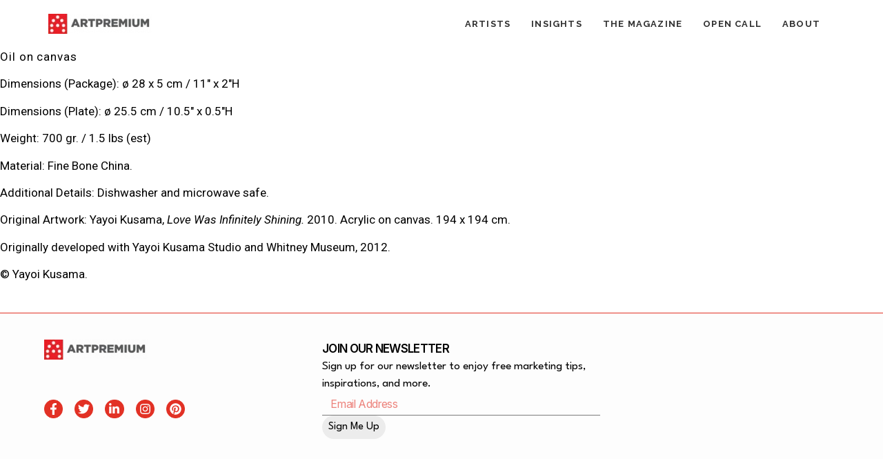

--- FILE ---
content_type: text/css
request_url: http://artpremium.com/wp-content/uploads/elementor/css/post-6.css?ver=1768828042
body_size: 957
content:
.elementor-kit-6{--e-global-color-primary:#000000;--e-global-color-secondary:#B90000;--e-global-color-text:#7A7A7A;--e-global-color-accent:#C4AA4C;--e-global-color-e29052d:#ECECEC;--e-global-color-0a5b26e:#030377;--e-global-color-1c6fccb:#E23125;--e-global-color-06b2ceb:#F5D2CC;--e-global-color-3c92555:#F5F5F5;--e-global-color-ea09024:#C1E8FF;--e-global-color-8e36537:#0388C9;--e-global-color-815b1de:#004A75;--e-global-typography-primary-font-family:"Helvetica";--e-global-typography-primary-font-size:30px;--e-global-typography-primary-font-weight:700;--e-global-typography-primary-letter-spacing:-1px;--e-global-typography-secondary-font-family:"Helvetica";--e-global-typography-secondary-font-size:18px;--e-global-typography-secondary-font-weight:400;--e-global-typography-secondary-letter-spacing:0.4px;--e-global-typography-text-font-family:"Roboto";--e-global-typography-text-font-weight:400;--e-global-typography-accent-font-family:"Roboto";--e-global-typography-accent-font-weight:500;--e-global-typography-8adc538-font-family:"Kaisei Tokumin";--e-global-typography-8adc538-font-size:61px;--e-global-typography-8adc538-font-weight:700;--e-global-typography-8adc538-line-height:69px;--e-global-typography-8adc538-letter-spacing:-1px;--e-global-typography-572c818-font-family:"DM Sans";--e-global-typography-572c818-font-size:17px;--e-global-typography-572c818-font-weight:400;--e-global-typography-45e74e2-font-family:"Crimson Text";--e-global-typography-45e74e2-font-size:17px;--e-global-typography-45e74e2-font-weight:400;color:#000000;font-family:var( --e-global-typography-45e74e2-font-family ), Sans-serif;font-size:var( --e-global-typography-45e74e2-font-size );font-weight:var( --e-global-typography-45e74e2-font-weight );}.elementor-kit-6 button,.elementor-kit-6 input[type="button"],.elementor-kit-6 input[type="submit"],.elementor-kit-6 .elementor-button{background-color:var( --e-global-color-secondary );}.elementor-kit-6 e-page-transition{background-color:#FFBC7D;}.elementor-kit-6 a:hover{color:#C4AA4C;}.elementor-kit-6 h1{color:var( --e-global-color-primary );font-size:16px;font-weight:500;}.elementor-kit-6 h4{color:var( --e-global-color-primary );font-family:"Raleway", Sans-serif;font-size:16px;font-weight:400;line-height:30px;letter-spacing:0.5px;}.elementor-kit-6 h5{color:var( --e-global-color-primary );font-family:"DM Sans", Sans-serif;font-size:19px;font-weight:600;}.elementor-kit-6 h6{color:#000000;font-family:"Crimson Text", Sans-serif;font-size:23px;line-height:33px;}.elementor-kit-6 img{border-radius:0px 0px 0px 0px;}.elementor-section.elementor-section-boxed > .elementor-container{max-width:1140px;}.e-con{--container-max-width:1140px;--container-default-padding-top:0px;--container-default-padding-right:0px;--container-default-padding-bottom:0px;--container-default-padding-left:0px;}.elementor-widget:not(:last-child){margin-block-end:0px;}.elementor-element{--widgets-spacing:0px 0px;--widgets-spacing-row:0px;--widgets-spacing-column:0px;}{}h1.entry-title{display:var(--page-title-display);}.site-header{padding-inline-end:0px;padding-inline-start:0px;}@media(max-width:1024px){.elementor-kit-6{font-size:var( --e-global-typography-45e74e2-font-size );}.elementor-section.elementor-section-boxed > .elementor-container{max-width:85%;}.e-con{--container-max-width:85%;}}@media(max-width:767px){.elementor-kit-6{font-size:var( --e-global-typography-45e74e2-font-size );}.elementor-section.elementor-section-boxed > .elementor-container{max-width:85%;}.e-con{--container-max-width:85%;}}

--- FILE ---
content_type: text/css
request_url: http://artpremium.com/wp-content/uploads/elementor/css/post-1227.css?ver=1768867900
body_size: 312
content:
.elementor-1227 .elementor-element.elementor-element-4c7291fc{--display:flex;}.elementor-1227 .elementor-element.elementor-element-4c7291fc.e-con{--flex-grow:0;--flex-shrink:0;}.elementor-widget-text-editor{font-family:var( --e-global-typography-text-font-family ), Sans-serif;font-weight:var( --e-global-typography-text-font-weight );color:var( --e-global-color-text );}.elementor-widget-text-editor.elementor-drop-cap-view-stacked .elementor-drop-cap{background-color:var( --e-global-color-primary );}.elementor-widget-text-editor.elementor-drop-cap-view-framed .elementor-drop-cap, .elementor-widget-text-editor.elementor-drop-cap-view-default .elementor-drop-cap{color:var( --e-global-color-primary );border-color:var( --e-global-color-primary );}.elementor-1227 .elementor-element.elementor-element-ac8cb2f{color:var( --e-global-color-primary );}@media(min-width:768px){.elementor-1227 .elementor-element.elementor-element-4c7291fc{--width:100%;}}

--- FILE ---
content_type: text/css
request_url: http://artpremium.com/wp-content/uploads/elementor/css/post-63.css?ver=1768828042
body_size: 1219
content:
.elementor-63 .elementor-element.elementor-element-bf45d23{--display:flex;--flex-direction:row;--container-widget-width:initial;--container-widget-height:100%;--container-widget-flex-grow:1;--container-widget-align-self:stretch;--flex-wrap-mobile:wrap;--gap:0px 0px;--row-gap:0px;--column-gap:0px;--padding-top:20px;--padding-bottom:13px;--padding-left:0px;--padding-right:0px;}.elementor-63 .elementor-element.elementor-element-b950dd0{--display:flex;--flex-direction:column;--container-widget-width:calc( ( 1 - var( --container-widget-flex-grow ) ) * 100% );--container-widget-height:initial;--container-widget-flex-grow:0;--container-widget-align-self:initial;--flex-wrap-mobile:wrap;--align-items:flex-start;}.elementor-widget-image .widget-image-caption{color:var( --e-global-color-text );font-family:var( --e-global-typography-text-font-family ), Sans-serif;font-weight:var( --e-global-typography-text-font-weight );}.elementor-63 .elementor-element.elementor-element-1dd8423{--display:flex;--flex-direction:column;--container-widget-width:calc( ( 1 - var( --container-widget-flex-grow ) ) * 100% );--container-widget-height:initial;--container-widget-flex-grow:0;--container-widget-align-self:initial;--flex-wrap-mobile:wrap;--align-items:flex-end;--padding-top:0px;--padding-bottom:0px;--padding-left:0px;--padding-right:0px;}.elementor-63 .elementor-element.elementor-element-9664877 .plus-mobile-nav-toggle.mobile-toggle{justify-content:flex-end;min-height:0px;}.elementor-63 .elementor-element.elementor-element-9664877 .plus-mobile-menu-content .nav li a{text-align:flex-start;}.elementor-63 .elementor-element.elementor-element-9664877 .plus-navigation-menu .navbar-nav>li{padding:5px 5px 5px 5px;}.elementor-63 .elementor-element.elementor-element-9664877 .plus-navigation-menu .navbar-nav>li>a{padding:0px 16px 0px 0px !important;font-family:"Raleway", Sans-serif;font-size:13px;font-weight:700;text-transform:uppercase;letter-spacing:1.2px;color:#313131;}.elementor-63 .elementor-element.elementor-element-9664877 .plus-navigation-wrap .plus-navigation-inner.main-menu-indicator-style-2 .plus-navigation-menu .navbar-nav > li.dropdown > a:before{right:calc(16px + 3px);}.elementor-63 .elementor-element.elementor-element-9664877 .plus-navigation-menu .navbar-nav > li:hover > a{color:var( --e-global-color-primary );}.elementor-63 .elementor-element.elementor-element-9664877 .plus-navigation-menu .navbar-nav > li.active > a,.elementor-63 .elementor-element.elementor-element-9664877 .plus-navigation-menu .navbar-nav > li:focus > a,.elementor-63 .elementor-element.elementor-element-9664877 .plus-navigation-menu .navbar-nav > li.current_page_item > a{color:#ff5a6e;}.elementor-63 .elementor-element.elementor-element-9664877 .plus-navigation-menu .nav li.dropdown .dropdown-menu{padding:0px 0px 0px 0px !important;}.elementor-63 .elementor-element.elementor-element-9664877 .plus-navigation-menu .nav li.dropdown .dropdown-menu .dropdown-menu{left:calc(100% + 0px);}.elementor-63 .elementor-element.elementor-element-9664877 .plus-navigation-menu:not(.menu-vertical) .nav li.dropdown .dropdown-menu > li,.elementor-63 .elementor-element.elementor-element-9664877 .plus-navigation-menu.menu-vertical .nav li.dropdown .dropdown-menu > li a{padding:10px 15px 10px 15px  !important;}.elementor-63 .elementor-element.elementor-element-9664877 .plus-navigation-menu .nav li.dropdown .dropdown-menu > li > a{color:#313131;}.elementor-63 .elementor-element.elementor-element-9664877 .plus-navigation-menu .nav li.dropdown .dropdown-menu > li:hover > a{color:#ff5a6e;}.elementor-63 .elementor-element.elementor-element-9664877 .plus-navigation-menu .navbar-nav li.dropdown .dropdown-menu > li.active > a,.elementor-63 .elementor-element.elementor-element-9664877 .plus-navigation-menu .navbar-nav li.dropdown .dropdown-menu > li:focus > a,.elementor-63 .elementor-element.elementor-element-9664877 .plus-navigation-menu .navbar-nav li.dropdown .dropdown-menu > li.current_page_item > a{color:#ff5a6e;}.elementor-63 .elementor-element.elementor-element-9664877 .mobile-plus-toggle-menu ul.toggle-lines li.toggle-line{background:var( --e-global-color-primary );}.elementor-63 .elementor-element.elementor-element-9664877 .mobile-plus-toggle-menu:not(.collapsed) ul.toggle-lines li.toggle-line{background:#ff5a6e;}.elementor-63 .elementor-element.elementor-element-9664877 .plus-mobile-menu .navbar-nav>li>a{padding:10px 10px 10px 10px !important;font-family:"Raleway", Sans-serif;font-weight:700;text-transform:uppercase;color:#313131;}.elementor-63 .elementor-element.elementor-element-9664877 .plus-navigation-wrap .plus-mobile-menu .navbar-nav > li.dropdown > a:after{color:#313131;}.elementor-63 .elementor-element.elementor-element-9664877 .plus-navigation-wrap .plus-mobile-menu .navbar-nav > li.active > a,.elementor-63 .elementor-element.elementor-element-9664877 .plus-navigation-wrap .plus-mobile-menu .navbar-nav > li:focus > a,.elementor-63 .elementor-element.elementor-element-9664877 .plus-mobile-menu .navbar-nav > li.current_page_item > a{color:#ff5a6e;}.elementor-63 .elementor-element.elementor-element-9664877 .plus-navigation-wrap .plus-mobile-menu .navbar-nav > li.dropdown.active > a:after,.elementor-63 .elementor-element.elementor-element-9664877 .plus-navigation-wrap .plus-mobile-menu .navbar-nav > li.dropdown:focus > a:after,.elementor-63 .elementor-element.elementor-element-9664877 .plus-navigation-wrap .plus-mobile-menu .navbar-nav > li.dropdown.current_page_item > a:after{color:#313131;}.elementor-63 .elementor-element.elementor-element-9664877 .plus-mobile-menu .nav li.dropdown .dropdown-menu > li > a{padding:10px 10px 10px 15px !important;color:#313131;}.elementor-63 .elementor-element.elementor-element-9664877 .plus-navigation-wrap .plus-mobile-menu .nav li.dropdown .dropdown-menu > li > a:after{color:var( --e-global-color-primary );}.elementor-63 .elementor-element.elementor-element-9664877 .plus-navigation-wrap .plus-mobile-menu .navbar-nav li.dropdown .dropdown-menu > li.active > a,.elementor-63 .elementor-element.elementor-element-9664877 .plus-navigation-wrap .plus-mobile-menu .navbar-nav li.dropdown .dropdown-menu > li:focus > a,.elementor-63 .elementor-element.elementor-element-9664877 .plus-navigation-wrap .plus-mobile-menu .navbar-nav li.dropdown .dropdown-menu > li.current_page_item > a{color:#ff5a6e;}.elementor-63 .elementor-element.elementor-element-9664877 .plus-navigation-wrap .plus-mobile-menu .navbar-nav ul.dropdown-menu > li.dropdown-submenu.active > a:after,.elementor-63 .elementor-element.elementor-element-9664877 .plus-navigation-wrap .plus-mobile-menu .navbar-nav ul.dropdown-menu > li.dropdown-submenu:focus > a:after,.elementor-63 .elementor-element.elementor-element-9664877 .plus-navigation-wrap .plus-mobile-menu .navbar-nav ul.dropdown-menu > li.dropdown-submenu.current_page_item > a:after{color:#313131;}@media(max-width:767px){.elementor-63 .elementor-element.elementor-element-b950dd0{--width:50%;}.elementor-63 .elementor-element.elementor-element-1dd8423{--width:50%;}.elementor-63 .elementor-element.elementor-element-9664877 .plus-mobile-menu .navbar-nav>li>a{font-size:12px;letter-spacing:1.2px;}}@media(min-width:768px){.elementor-63 .elementor-element.elementor-element-b950dd0{--width:33.3333%;}.elementor-63 .elementor-element.elementor-element-1dd8423{--width:66.6666%;}}

--- FILE ---
content_type: text/css
request_url: http://artpremium.com/wp-content/uploads/elementor/css/post-1326.css?ver=1768828042
body_size: 2713
content:
.elementor-1326 .elementor-element.elementor-element-38c40787{--display:flex;--min-height:0px;--flex-direction:row;--container-widget-width:initial;--container-widget-height:100%;--container-widget-flex-grow:1;--container-widget-align-self:stretch;--flex-wrap-mobile:wrap;--justify-content:space-between;--gap:0px 0px;--row-gap:0px;--column-gap:0px;border-style:solid;--border-style:solid;border-width:1px 0px 0px 0px;--border-top-width:1px;--border-right-width:0px;--border-bottom-width:0px;--border-left-width:0px;border-color:#E23125;--border-color:#E23125;--margin-top:28px;--margin-bottom:0px;--margin-left:0px;--margin-right:0px;--padding-top:3%;--padding-bottom:6%;--padding-left:5%;--padding-right:5%;}.elementor-1326 .elementor-element.elementor-element-38c40787:not(.elementor-motion-effects-element-type-background), .elementor-1326 .elementor-element.elementor-element-38c40787 > .elementor-motion-effects-container > .elementor-motion-effects-layer{background-color:#FDFDFD;}.elementor-1326 .elementor-element.elementor-element-38c40787.e-con{--flex-grow:0;--flex-shrink:0;}.elementor-1326 .elementor-element.elementor-element-2f3628f4{--display:flex;--min-height:0px;--flex-direction:column;--container-widget-width:100%;--container-widget-height:initial;--container-widget-flex-grow:0;--container-widget-align-self:initial;--flex-wrap-mobile:wrap;--padding-top:0%;--padding-bottom:0%;--padding-left:0%;--padding-right:5%;}.elementor-1326 .elementor-element.elementor-element-2f3628f4.e-con{--flex-grow:0;--flex-shrink:0;}.elementor-widget-image .widget-image-caption{color:var( --e-global-color-text );font-family:var( --e-global-typography-text-font-family ), Sans-serif;font-weight:var( --e-global-typography-text-font-weight );}.elementor-1326 .elementor-element.elementor-element-e2562e0{width:var( --container-widget-width, 81.091% );max-width:81.091%;--container-widget-width:81.091%;--container-widget-flex-grow:0;text-align:start;}.elementor-1326 .elementor-element.elementor-element-e2562e0.elementor-element{--flex-grow:0;--flex-shrink:0;}.elementor-1326 .elementor-element.elementor-element-68f99835{--grid-template-columns:repeat(0, auto);--icon-size:17px;--grid-column-gap:13px;--grid-row-gap:0px;}.elementor-1326 .elementor-element.elementor-element-68f99835 .elementor-widget-container{text-align:left;}.elementor-1326 .elementor-element.elementor-element-68f99835 > .elementor-widget-container{padding:50px 0px 0px 0px;}.elementor-1326 .elementor-element.elementor-element-68f99835 .elementor-social-icon{background-color:var( --e-global-color-1c6fccb );--icon-padding:0.3em;border-style:solid;border-width:1px 1px 1px 1px;border-color:var( --e-global-color-1c6fccb );}.elementor-1326 .elementor-element.elementor-element-68f99835 .elementor-social-icon i{color:#FFFFFF;}.elementor-1326 .elementor-element.elementor-element-68f99835 .elementor-social-icon svg{fill:#FFFFFF;}.elementor-1326 .elementor-element.elementor-element-68f99835 .elementor-social-icon:hover{background-color:var( --e-global-color-primary );border-color:var( --e-global-color-primary );}.elementor-1326 .elementor-element.elementor-element-360aeb79{--display:flex;--gap:15px 15px;--row-gap:15px;--column-gap:15px;--padding-top:0px;--padding-bottom:0px;--padding-left:0px;--padding-right:0px;}.elementor-widget-heading .elementor-heading-title{font-family:var( --e-global-typography-primary-font-family ), Sans-serif;font-size:var( --e-global-typography-primary-font-size );font-weight:var( --e-global-typography-primary-font-weight );letter-spacing:var( --e-global-typography-primary-letter-spacing );color:var( --e-global-color-primary );}.elementor-1326 .elementor-element.elementor-element-3c3b4cbd .elementor-heading-title{font-family:"Inter", Sans-serif;font-size:17px;font-weight:600;text-transform:uppercase;font-style:normal;text-decoration:none;line-height:1.6em;letter-spacing:-0.7px;color:var( --e-global-color-primary );}.elementor-widget-text-editor{font-family:var( --e-global-typography-text-font-family ), Sans-serif;font-weight:var( --e-global-typography-text-font-weight );color:var( --e-global-color-text );}.elementor-widget-text-editor.elementor-drop-cap-view-stacked .elementor-drop-cap{background-color:var( --e-global-color-primary );}.elementor-widget-text-editor.elementor-drop-cap-view-framed .elementor-drop-cap, .elementor-widget-text-editor.elementor-drop-cap-view-default .elementor-drop-cap{color:var( --e-global-color-primary );border-color:var( --e-global-color-primary );}.elementor-1326 .elementor-element.elementor-element-4efd2914{column-gap:0px;font-family:"League Spartan", Sans-serif;font-weight:400;color:var( --e-global-color-primary );}.elementor-widget-form .elementor-field-group > label, .elementor-widget-form .elementor-field-subgroup label{color:var( --e-global-color-text );}.elementor-widget-form .elementor-field-group > label{font-family:var( --e-global-typography-text-font-family ), Sans-serif;font-weight:var( --e-global-typography-text-font-weight );}.elementor-widget-form .elementor-field-type-html{color:var( --e-global-color-text );font-family:var( --e-global-typography-text-font-family ), Sans-serif;font-weight:var( --e-global-typography-text-font-weight );}.elementor-widget-form .elementor-field-group .elementor-field{color:var( --e-global-color-text );}.elementor-widget-form .elementor-field-group .elementor-field, .elementor-widget-form .elementor-field-subgroup label{font-family:var( --e-global-typography-text-font-family ), Sans-serif;font-weight:var( --e-global-typography-text-font-weight );}.elementor-widget-form .elementor-button{font-family:var( --e-global-typography-accent-font-family ), Sans-serif;font-weight:var( --e-global-typography-accent-font-weight );}.elementor-widget-form .e-form__buttons__wrapper__button-next{background-color:var( --e-global-color-accent );}.elementor-widget-form .elementor-button[type="submit"]{background-color:var( --e-global-color-accent );}.elementor-widget-form .e-form__buttons__wrapper__button-previous{background-color:var( --e-global-color-accent );}.elementor-widget-form .elementor-message{font-family:var( --e-global-typography-text-font-family ), Sans-serif;font-weight:var( --e-global-typography-text-font-weight );}.elementor-widget-form .e-form__indicators__indicator, .elementor-widget-form .e-form__indicators__indicator__label{font-family:var( --e-global-typography-accent-font-family ), Sans-serif;font-weight:var( --e-global-typography-accent-font-weight );}.elementor-widget-form{--e-form-steps-indicator-inactive-primary-color:var( --e-global-color-text );--e-form-steps-indicator-active-primary-color:var( --e-global-color-accent );--e-form-steps-indicator-completed-primary-color:var( --e-global-color-accent );--e-form-steps-indicator-progress-color:var( --e-global-color-accent );--e-form-steps-indicator-progress-background-color:var( --e-global-color-text );--e-form-steps-indicator-progress-meter-color:var( --e-global-color-text );}.elementor-widget-form .e-form__indicators__indicator__progress__meter{font-family:var( --e-global-typography-accent-font-family ), Sans-serif;font-weight:var( --e-global-typography-accent-font-weight );}.elementor-1326 .elementor-element.elementor-element-4e15b0ca > .elementor-widget-container{margin:0px 0px 0px 0px;}.elementor-1326 .elementor-element.elementor-element-4e15b0ca.elementor-element{--order:99999 /* order end hack */;}.elementor-1326 .elementor-element.elementor-element-4e15b0ca .elementor-field-group{padding-right:calc( 0px/2 );padding-left:calc( 0px/2 );margin-bottom:0px;}.elementor-1326 .elementor-element.elementor-element-4e15b0ca .elementor-form-fields-wrapper{margin-left:calc( -0px/2 );margin-right:calc( -0px/2 );margin-bottom:-0px;}.elementor-1326 .elementor-element.elementor-element-4e15b0ca .elementor-field-group.recaptcha_v3-bottomleft, .elementor-1326 .elementor-element.elementor-element-4e15b0ca .elementor-field-group.recaptcha_v3-bottomright{margin-bottom:0;}body.rtl .elementor-1326 .elementor-element.elementor-element-4e15b0ca .elementor-labels-inline .elementor-field-group > label{padding-left:0px;}body:not(.rtl) .elementor-1326 .elementor-element.elementor-element-4e15b0ca .elementor-labels-inline .elementor-field-group > label{padding-right:0px;}body .elementor-1326 .elementor-element.elementor-element-4e15b0ca .elementor-labels-above .elementor-field-group > label{padding-bottom:0px;}.elementor-1326 .elementor-element.elementor-element-4e15b0ca .elementor-field-group > label, .elementor-1326 .elementor-element.elementor-element-4e15b0ca .elementor-field-subgroup label{color:var( --e-global-color-primary );}.elementor-1326 .elementor-element.elementor-element-4e15b0ca .elementor-field-group > label{font-family:"Inter", Sans-serif;font-size:16px;font-weight:400;text-transform:none;font-style:normal;text-decoration:none;line-height:1.5em;letter-spacing:-0.8px;word-spacing:0px;}.elementor-1326 .elementor-element.elementor-element-4e15b0ca .elementor-field-type-html{padding-bottom:0px;color:#E23125;font-family:"Inter", Sans-serif;font-size:18px;font-weight:400;text-transform:none;font-style:normal;text-decoration:none;line-height:26px;letter-spacing:-0.8px;}.elementor-1326 .elementor-element.elementor-element-4e15b0ca .elementor-field-group .elementor-field{color:var( --e-global-color-1c6fccb );}.elementor-1326 .elementor-element.elementor-element-4e15b0ca .elementor-field-group .elementor-field, .elementor-1326 .elementor-element.elementor-element-4e15b0ca .elementor-field-subgroup label{font-family:"Inter", Sans-serif;font-size:16px;font-weight:400;text-transform:none;font-style:normal;text-decoration:none;line-height:1.5em;letter-spacing:-0.8px;word-spacing:0px;}.elementor-1326 .elementor-element.elementor-element-4e15b0ca .elementor-field-group:not(.elementor-field-type-upload) .elementor-field:not(.elementor-select-wrapper){border-color:var( --e-global-color-text );border-width:0px 0px 1px 0px;border-radius:0px 0px 0px 0px;}.elementor-1326 .elementor-element.elementor-element-4e15b0ca .elementor-field-group .elementor-select-wrapper select{border-color:var( --e-global-color-text );border-width:0px 0px 1px 0px;border-radius:0px 0px 0px 0px;}.elementor-1326 .elementor-element.elementor-element-4e15b0ca .elementor-field-group .elementor-select-wrapper::before{color:var( --e-global-color-text );}.elementor-1326 .elementor-element.elementor-element-4e15b0ca .elementor-button{font-family:"League Spartan", Sans-serif;font-size:16px;font-weight:400;border-style:solid;border-width:0px 0px 0px 0px;border-radius:40px 40px 40px 40px;padding:9px 9px 9px 9px;}.elementor-1326 .elementor-element.elementor-element-4e15b0ca .e-form__buttons__wrapper__button-next{background-color:var( --e-global-color-e29052d );color:var( --e-global-color-primary );border-color:var( --e-global-color-1c6fccb );}.elementor-1326 .elementor-element.elementor-element-4e15b0ca .elementor-button[type="submit"]{background-color:var( --e-global-color-e29052d );color:var( --e-global-color-primary );border-color:var( --e-global-color-1c6fccb );}.elementor-1326 .elementor-element.elementor-element-4e15b0ca .elementor-button[type="submit"] svg *{fill:var( --e-global-color-primary );}.elementor-1326 .elementor-element.elementor-element-4e15b0ca .e-form__buttons__wrapper__button-previous{background-color:#E23125;color:#E23125;}.elementor-1326 .elementor-element.elementor-element-4e15b0ca .e-form__buttons__wrapper__button-next:hover{background-color:#E23125;color:#FFFFFF;}.elementor-1326 .elementor-element.elementor-element-4e15b0ca .elementor-button[type="submit"]:hover{background-color:#E23125;color:#FFFFFF;}.elementor-1326 .elementor-element.elementor-element-4e15b0ca .elementor-button[type="submit"]:hover svg *{fill:#FFFFFF;}.elementor-1326 .elementor-element.elementor-element-4e15b0ca .e-form__buttons__wrapper__button-previous:hover{color:#E23125;}.elementor-1326 .elementor-element.elementor-element-4e15b0ca .elementor-message{font-family:"Inter", Sans-serif;font-size:16px;font-weight:400;text-transform:none;font-style:normal;text-decoration:none;line-height:1.5em;letter-spacing:-0.8px;word-spacing:0px;}.elementor-1326 .elementor-element.elementor-element-4e15b0ca .elementor-message.elementor-message-success{color:#E23125;}.elementor-1326 .elementor-element.elementor-element-4e15b0ca .elementor-message.elementor-message-danger{color:#E23125;}.elementor-1326 .elementor-element.elementor-element-4e15b0ca .elementor-message.elementor-help-inline{color:#E23125;}.elementor-1326 .elementor-element.elementor-element-4e15b0ca .e-form__indicators__indicator, .elementor-1326 .elementor-element.elementor-element-4e15b0ca .e-form__indicators__indicator__label{font-family:"Inter", Sans-serif;font-size:16px;font-weight:500;text-transform:capitalize;font-style:normal;text-decoration:none;line-height:1em;letter-spacing:-0.2px;word-spacing:0px;}.elementor-1326 .elementor-element.elementor-element-4e15b0ca{--e-form-steps-indicators-spacing:22px;--e-form-steps-indicator-padding:30px;--e-form-steps-indicator-inactive-primary-color:#E23125;--e-form-steps-indicator-inactive-secondary-color:#ffffff;--e-form-steps-indicator-active-primary-color:#E23125;--e-form-steps-indicator-active-secondary-color:#ffffff;--e-form-steps-indicator-completed-primary-color:#E23125;--e-form-steps-indicator-completed-secondary-color:#ffffff;--e-form-steps-divider-width:1px;--e-form-steps-divider-gap:4px;}@media(max-width:1024px){.elementor-1326 .elementor-element.elementor-element-38c40787{--flex-wrap:wrap;}.elementor-1326 .elementor-element.elementor-element-2f3628f4{--margin-top:0%;--margin-bottom:6%;--margin-left:0%;--margin-right:0%;--padding-top:0%;--padding-bottom:0%;--padding-left:15%;--padding-right:15%;}.elementor-1326 .elementor-element.elementor-element-68f99835{--icon-size:18px;}.elementor-1326 .elementor-element.elementor-element-360aeb79{--margin-top:6%;--margin-bottom:0%;--margin-left:0%;--margin-right:0%;}.elementor-widget-heading .elementor-heading-title{font-size:var( --e-global-typography-primary-font-size );letter-spacing:var( --e-global-typography-primary-letter-spacing );}.elementor-1326 .elementor-element.elementor-element-3c3b4cbd{text-align:center;}.elementor-1326 .elementor-element.elementor-element-3c3b4cbd .elementor-heading-title{font-size:22px;}.elementor-1326 .elementor-element.elementor-element-4efd2914{text-align:center;}.elementor-1326 .elementor-element.elementor-element-4e15b0ca .elementor-field-group > label{font-size:14px;}.elementor-1326 .elementor-element.elementor-element-4e15b0ca .elementor-field-group .elementor-field, .elementor-1326 .elementor-element.elementor-element-4e15b0ca .elementor-field-subgroup label{font-size:14px;}.elementor-1326 .elementor-element.elementor-element-4e15b0ca .elementor-message{font-size:14px;}.elementor-1326 .elementor-element.elementor-element-4e15b0ca .e-form__indicators__indicator, .elementor-1326 .elementor-element.elementor-element-4e15b0ca .e-form__indicators__indicator__label{font-size:14px;}}@media(max-width:767px){.elementor-1326 .elementor-element.elementor-element-38c40787{--padding-top:12%;--padding-bottom:0%;--padding-left:5%;--padding-right:5%;}.elementor-1326 .elementor-element.elementor-element-2f3628f4{--width:100%;--align-items:center;--container-widget-width:calc( ( 1 - var( --container-widget-flex-grow ) ) * 100% );--margin-top:0%;--margin-bottom:10%;--margin-left:0%;--margin-right:0%;--padding-top:0%;--padding-bottom:0%;--padding-left:0%;--padding-right:0%;}.elementor-1326 .elementor-element.elementor-element-e2562e0{text-align:center;}.elementor-1326 .elementor-element.elementor-element-68f99835 .elementor-widget-container{text-align:center;}.elementor-1326 .elementor-element.elementor-element-68f99835 > .elementor-widget-container{padding:37px 0px 0px 0px;}.elementor-1326 .elementor-element.elementor-element-68f99835{--icon-size:13px;--grid-column-gap:10px;}.elementor-1326 .elementor-element.elementor-element-360aeb79{--margin-top:10%;--margin-bottom:0%;--margin-left:0%;--margin-right:0%;}.elementor-widget-heading .elementor-heading-title{font-size:var( --e-global-typography-primary-font-size );letter-spacing:var( --e-global-typography-primary-letter-spacing );}.elementor-1326 .elementor-element.elementor-element-3c3b4cbd .elementor-heading-title{font-size:18px;}.elementor-1326 .elementor-element.elementor-element-4efd2914 > .elementor-widget-container{margin:0px 0px 0px 0px;}.elementor-1326 .elementor-element.elementor-element-4efd2914{text-align:center;font-size:16px;}.elementor-1326 .elementor-element.elementor-element-4e15b0ca .e-form__indicators__indicator, .elementor-1326 .elementor-element.elementor-element-4e15b0ca .e-form__indicators__indicator__label{font-size:14px;}}@media(min-width:768px){.elementor-1326 .elementor-element.elementor-element-38c40787{--width:100%;}.elementor-1326 .elementor-element.elementor-element-2f3628f4{--width:35%;}.elementor-1326 .elementor-element.elementor-element-360aeb79{--width:35%;}}@media(max-width:1024px) and (min-width:768px){.elementor-1326 .elementor-element.elementor-element-2f3628f4{--width:100%;}.elementor-1326 .elementor-element.elementor-element-360aeb79{--width:100%;}}